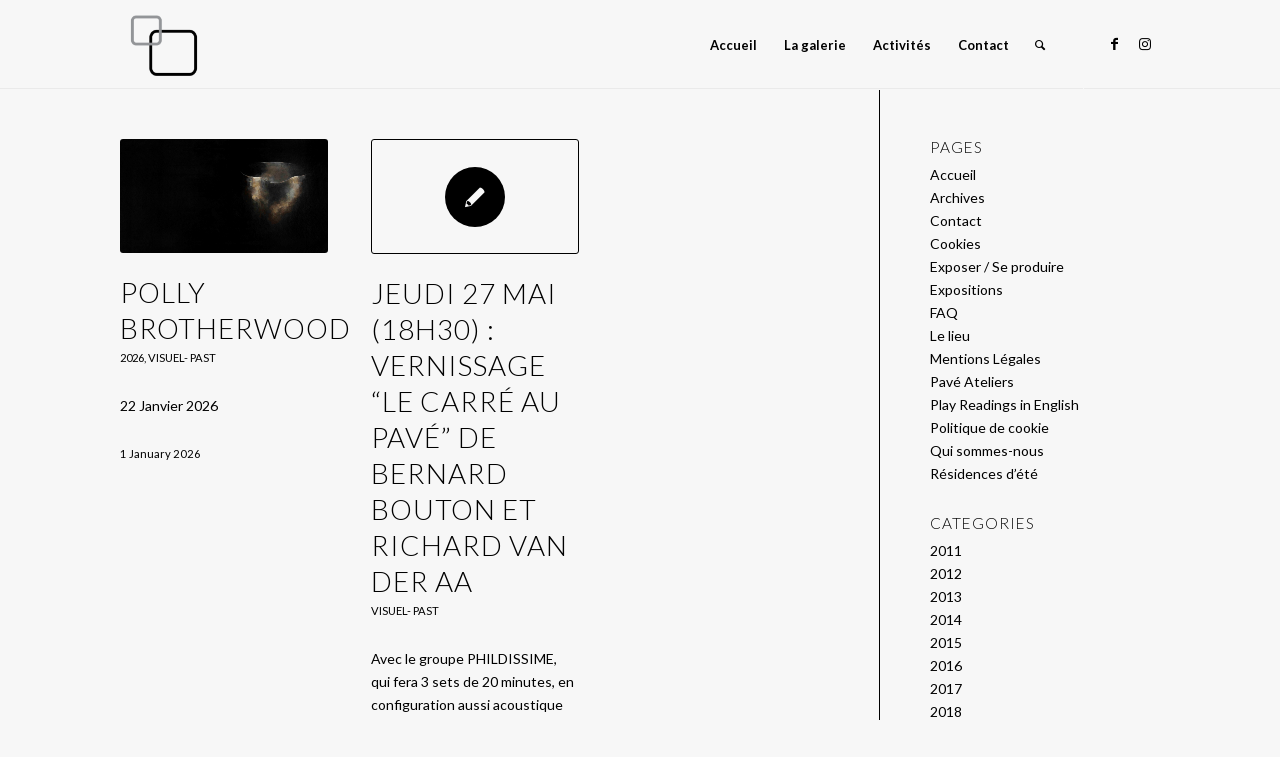

--- FILE ---
content_type: text/html; charset=UTF-8
request_url: https://www.lepavedorsay.com/2010/05/
body_size: 12038
content:
<!DOCTYPE html>
<html lang="en-US" class="html_stretched responsive av-preloader-disabled  html_header_top html_logo_left html_main_nav_header html_menu_right html_slim html_header_sticky html_header_shrinking html_mobile_menu_phone html_header_searchicon html_content_align_center html_header_unstick_top_disabled html_header_stretch_disabled html_elegant-blog html_modern-blog html_av-overlay-side html_av-overlay-side-minimal html_av-submenu-noclone html_entry_id_242 av-cookies-no-cookie-consent av-no-preview av-default-lightbox html_text_menu_active av-mobile-menu-switch-default">
<head>
<meta charset="UTF-8" />


<!-- mobile setting -->
<meta name="viewport" content="width=device-width, initial-scale=1">

<!-- Scripts/CSS and wp_head hook -->
<meta name='robots' content='noindex, follow' />
	<style>img:is([sizes="auto" i], [sizes^="auto," i]) { contain-intrinsic-size: 3000px 1500px }</style>
	
	<!-- This site is optimized with the Yoast SEO plugin v25.5 - https://yoast.com/wordpress/plugins/seo/ -->
	<title>May 2010 - Le Pavé d&#039;Orsay</title>
	<meta property="og:locale" content="en_US" />
	<meta property="og:type" content="website" />
	<meta property="og:title" content="May 2010 - Le Pavé d&#039;Orsay" />
	<meta property="og:url" content="https://www.lepavedorsay.com/2010/05/" />
	<meta property="og:site_name" content="Le Pavé d&#039;Orsay" />
	<meta property="og:image" content="https://www.lepavedorsay.com/wp-content/uploads/2022/04/Pave-logo-grey-black.png" />
	<meta property="og:image:width" content="1159" />
	<meta property="og:image:height" content="1063" />
	<meta property="og:image:type" content="image/png" />
	<meta name="twitter:card" content="summary_large_image" />
	<script type="application/ld+json" class="yoast-schema-graph">{"@context":"https://schema.org","@graph":[{"@type":"CollectionPage","@id":"https://www.lepavedorsay.com/2010/05/","url":"https://www.lepavedorsay.com/2010/05/","name":"May 2010 - Le Pavé d&#039;Orsay","isPartOf":{"@id":"https://www.lepavedorsay.com/#website"},"breadcrumb":{"@id":"https://www.lepavedorsay.com/2010/05/#breadcrumb"},"inLanguage":"en-US"},{"@type":"BreadcrumbList","@id":"https://www.lepavedorsay.com/2010/05/#breadcrumb","itemListElement":[{"@type":"ListItem","position":1,"name":"Accueil","item":"https://www.lepavedorsay.com/"},{"@type":"ListItem","position":2,"name":"Archives pour May 2010"}]},{"@type":"WebSite","@id":"https://www.lepavedorsay.com/#website","url":"https://www.lepavedorsay.com/","name":"Le Pavé d'Orsay","description":"Espace créatif","publisher":{"@id":"https://www.lepavedorsay.com/#organization"},"alternateName":"Gallery Le Pavé d'Orsay","potentialAction":[{"@type":"SearchAction","target":{"@type":"EntryPoint","urlTemplate":"https://www.lepavedorsay.com/?s={search_term_string}"},"query-input":{"@type":"PropertyValueSpecification","valueRequired":true,"valueName":"search_term_string"}}],"inLanguage":"en-US"},{"@type":"Organization","@id":"https://www.lepavedorsay.com/#organization","name":"Le Pavé d'Orsay","url":"https://www.lepavedorsay.com/","logo":{"@type":"ImageObject","inLanguage":"en-US","@id":"https://www.lepavedorsay.com/#/schema/logo/image/","url":"https://www.lepavedorsay.com/wp-content/uploads/2022/08/cropped-Pave-logo-for-in-circle-grey-black.png","contentUrl":"https://www.lepavedorsay.com/wp-content/uploads/2022/08/cropped-Pave-logo-for-in-circle-grey-black.png","width":512,"height":512,"caption":"Le Pavé d'Orsay"},"image":{"@id":"https://www.lepavedorsay.com/#/schema/logo/image/"},"sameAs":["https://fr-fr.facebook.com/lepavedorsay/","https://www.instagram.com/explore/tags/lepavedorsay/","https://www.youtube.com/channel/UCHmYkHzTVItDFST7yRrtWHQ"]}]}</script>
	<!-- / Yoast SEO plugin. -->


		<!-- This site uses the Google Analytics by ExactMetrics plugin v8.2.4 - Using Analytics tracking - https://www.exactmetrics.com/ -->
		<!-- Note: ExactMetrics is not currently configured on this site. The site owner needs to authenticate with Google Analytics in the ExactMetrics settings panel. -->
					<!-- No tracking code set -->
				<!-- / Google Analytics by ExactMetrics -->
		
<!-- google webfont font replacement -->

			<script type='text/javascript'>

				(function() {

					/*	check if webfonts are disabled by user setting via cookie - or user must opt in.	*/
					var html = document.getElementsByTagName('html')[0];
					var cookie_check = html.className.indexOf('av-cookies-needs-opt-in') >= 0 || html.className.indexOf('av-cookies-can-opt-out') >= 0;
					var allow_continue = true;
					var silent_accept_cookie = html.className.indexOf('av-cookies-user-silent-accept') >= 0;

					if( cookie_check && ! silent_accept_cookie )
					{
						if( ! document.cookie.match(/aviaCookieConsent/) || html.className.indexOf('av-cookies-session-refused') >= 0 )
						{
							allow_continue = false;
						}
						else
						{
							if( ! document.cookie.match(/aviaPrivacyRefuseCookiesHideBar/) )
							{
								allow_continue = false;
							}
							else if( ! document.cookie.match(/aviaPrivacyEssentialCookiesEnabled/) )
							{
								allow_continue = false;
							}
							else if( document.cookie.match(/aviaPrivacyGoogleWebfontsDisabled/) )
							{
								allow_continue = false;
							}
						}
					}

					if( allow_continue )
					{
						var f = document.createElement('link');

						f.type 	= 'text/css';
						f.rel 	= 'stylesheet';
						f.href 	= 'https://fonts.googleapis.com/css?family=Lato:300,400,700&display=auto';
						f.id 	= 'avia-google-webfont';

						document.getElementsByTagName('head')[0].appendChild(f);
					}
				})();

			</script>
			<link rel='stylesheet' id='wp-block-library-css' href='https://www.lepavedorsay.com/wp-includes/css/dist/block-library/style.min.css?ver=6.7.2' type='text/css' media='all' />
<style id='global-styles-inline-css' type='text/css'>
:root{--wp--preset--aspect-ratio--square: 1;--wp--preset--aspect-ratio--4-3: 4/3;--wp--preset--aspect-ratio--3-4: 3/4;--wp--preset--aspect-ratio--3-2: 3/2;--wp--preset--aspect-ratio--2-3: 2/3;--wp--preset--aspect-ratio--16-9: 16/9;--wp--preset--aspect-ratio--9-16: 9/16;--wp--preset--color--black: #000000;--wp--preset--color--cyan-bluish-gray: #abb8c3;--wp--preset--color--white: #ffffff;--wp--preset--color--pale-pink: #f78da7;--wp--preset--color--vivid-red: #cf2e2e;--wp--preset--color--luminous-vivid-orange: #ff6900;--wp--preset--color--luminous-vivid-amber: #fcb900;--wp--preset--color--light-green-cyan: #7bdcb5;--wp--preset--color--vivid-green-cyan: #00d084;--wp--preset--color--pale-cyan-blue: #8ed1fc;--wp--preset--color--vivid-cyan-blue: #0693e3;--wp--preset--color--vivid-purple: #9b51e0;--wp--preset--color--metallic-red: #b02b2c;--wp--preset--color--maximum-yellow-red: #edae44;--wp--preset--color--yellow-sun: #eeee22;--wp--preset--color--palm-leaf: #83a846;--wp--preset--color--aero: #7bb0e7;--wp--preset--color--old-lavender: #745f7e;--wp--preset--color--steel-teal: #5f8789;--wp--preset--color--raspberry-pink: #d65799;--wp--preset--color--medium-turquoise: #4ecac2;--wp--preset--gradient--vivid-cyan-blue-to-vivid-purple: linear-gradient(135deg,rgba(6,147,227,1) 0%,rgb(155,81,224) 100%);--wp--preset--gradient--light-green-cyan-to-vivid-green-cyan: linear-gradient(135deg,rgb(122,220,180) 0%,rgb(0,208,130) 100%);--wp--preset--gradient--luminous-vivid-amber-to-luminous-vivid-orange: linear-gradient(135deg,rgba(252,185,0,1) 0%,rgba(255,105,0,1) 100%);--wp--preset--gradient--luminous-vivid-orange-to-vivid-red: linear-gradient(135deg,rgba(255,105,0,1) 0%,rgb(207,46,46) 100%);--wp--preset--gradient--very-light-gray-to-cyan-bluish-gray: linear-gradient(135deg,rgb(238,238,238) 0%,rgb(169,184,195) 100%);--wp--preset--gradient--cool-to-warm-spectrum: linear-gradient(135deg,rgb(74,234,220) 0%,rgb(151,120,209) 20%,rgb(207,42,186) 40%,rgb(238,44,130) 60%,rgb(251,105,98) 80%,rgb(254,248,76) 100%);--wp--preset--gradient--blush-light-purple: linear-gradient(135deg,rgb(255,206,236) 0%,rgb(152,150,240) 100%);--wp--preset--gradient--blush-bordeaux: linear-gradient(135deg,rgb(254,205,165) 0%,rgb(254,45,45) 50%,rgb(107,0,62) 100%);--wp--preset--gradient--luminous-dusk: linear-gradient(135deg,rgb(255,203,112) 0%,rgb(199,81,192) 50%,rgb(65,88,208) 100%);--wp--preset--gradient--pale-ocean: linear-gradient(135deg,rgb(255,245,203) 0%,rgb(182,227,212) 50%,rgb(51,167,181) 100%);--wp--preset--gradient--electric-grass: linear-gradient(135deg,rgb(202,248,128) 0%,rgb(113,206,126) 100%);--wp--preset--gradient--midnight: linear-gradient(135deg,rgb(2,3,129) 0%,rgb(40,116,252) 100%);--wp--preset--font-size--small: 1rem;--wp--preset--font-size--medium: 1.125rem;--wp--preset--font-size--large: 1.75rem;--wp--preset--font-size--x-large: clamp(1.75rem, 3vw, 2.25rem);--wp--preset--spacing--20: 0.44rem;--wp--preset--spacing--30: 0.67rem;--wp--preset--spacing--40: 1rem;--wp--preset--spacing--50: 1.5rem;--wp--preset--spacing--60: 2.25rem;--wp--preset--spacing--70: 3.38rem;--wp--preset--spacing--80: 5.06rem;--wp--preset--shadow--natural: 6px 6px 9px rgba(0, 0, 0, 0.2);--wp--preset--shadow--deep: 12px 12px 50px rgba(0, 0, 0, 0.4);--wp--preset--shadow--sharp: 6px 6px 0px rgba(0, 0, 0, 0.2);--wp--preset--shadow--outlined: 6px 6px 0px -3px rgba(255, 255, 255, 1), 6px 6px rgba(0, 0, 0, 1);--wp--preset--shadow--crisp: 6px 6px 0px rgba(0, 0, 0, 1);}:root { --wp--style--global--content-size: 800px;--wp--style--global--wide-size: 1130px; }:where(body) { margin: 0; }.wp-site-blocks > .alignleft { float: left; margin-right: 2em; }.wp-site-blocks > .alignright { float: right; margin-left: 2em; }.wp-site-blocks > .aligncenter { justify-content: center; margin-left: auto; margin-right: auto; }:where(.is-layout-flex){gap: 0.5em;}:where(.is-layout-grid){gap: 0.5em;}.is-layout-flow > .alignleft{float: left;margin-inline-start: 0;margin-inline-end: 2em;}.is-layout-flow > .alignright{float: right;margin-inline-start: 2em;margin-inline-end: 0;}.is-layout-flow > .aligncenter{margin-left: auto !important;margin-right: auto !important;}.is-layout-constrained > .alignleft{float: left;margin-inline-start: 0;margin-inline-end: 2em;}.is-layout-constrained > .alignright{float: right;margin-inline-start: 2em;margin-inline-end: 0;}.is-layout-constrained > .aligncenter{margin-left: auto !important;margin-right: auto !important;}.is-layout-constrained > :where(:not(.alignleft):not(.alignright):not(.alignfull)){max-width: var(--wp--style--global--content-size);margin-left: auto !important;margin-right: auto !important;}.is-layout-constrained > .alignwide{max-width: var(--wp--style--global--wide-size);}body .is-layout-flex{display: flex;}.is-layout-flex{flex-wrap: wrap;align-items: center;}.is-layout-flex > :is(*, div){margin: 0;}body .is-layout-grid{display: grid;}.is-layout-grid > :is(*, div){margin: 0;}body{padding-top: 0px;padding-right: 0px;padding-bottom: 0px;padding-left: 0px;}a:where(:not(.wp-element-button)){text-decoration: underline;}:root :where(.wp-element-button, .wp-block-button__link){background-color: #32373c;border-width: 0;color: #fff;font-family: inherit;font-size: inherit;line-height: inherit;padding: calc(0.667em + 2px) calc(1.333em + 2px);text-decoration: none;}.has-black-color{color: var(--wp--preset--color--black) !important;}.has-cyan-bluish-gray-color{color: var(--wp--preset--color--cyan-bluish-gray) !important;}.has-white-color{color: var(--wp--preset--color--white) !important;}.has-pale-pink-color{color: var(--wp--preset--color--pale-pink) !important;}.has-vivid-red-color{color: var(--wp--preset--color--vivid-red) !important;}.has-luminous-vivid-orange-color{color: var(--wp--preset--color--luminous-vivid-orange) !important;}.has-luminous-vivid-amber-color{color: var(--wp--preset--color--luminous-vivid-amber) !important;}.has-light-green-cyan-color{color: var(--wp--preset--color--light-green-cyan) !important;}.has-vivid-green-cyan-color{color: var(--wp--preset--color--vivid-green-cyan) !important;}.has-pale-cyan-blue-color{color: var(--wp--preset--color--pale-cyan-blue) !important;}.has-vivid-cyan-blue-color{color: var(--wp--preset--color--vivid-cyan-blue) !important;}.has-vivid-purple-color{color: var(--wp--preset--color--vivid-purple) !important;}.has-metallic-red-color{color: var(--wp--preset--color--metallic-red) !important;}.has-maximum-yellow-red-color{color: var(--wp--preset--color--maximum-yellow-red) !important;}.has-yellow-sun-color{color: var(--wp--preset--color--yellow-sun) !important;}.has-palm-leaf-color{color: var(--wp--preset--color--palm-leaf) !important;}.has-aero-color{color: var(--wp--preset--color--aero) !important;}.has-old-lavender-color{color: var(--wp--preset--color--old-lavender) !important;}.has-steel-teal-color{color: var(--wp--preset--color--steel-teal) !important;}.has-raspberry-pink-color{color: var(--wp--preset--color--raspberry-pink) !important;}.has-medium-turquoise-color{color: var(--wp--preset--color--medium-turquoise) !important;}.has-black-background-color{background-color: var(--wp--preset--color--black) !important;}.has-cyan-bluish-gray-background-color{background-color: var(--wp--preset--color--cyan-bluish-gray) !important;}.has-white-background-color{background-color: var(--wp--preset--color--white) !important;}.has-pale-pink-background-color{background-color: var(--wp--preset--color--pale-pink) !important;}.has-vivid-red-background-color{background-color: var(--wp--preset--color--vivid-red) !important;}.has-luminous-vivid-orange-background-color{background-color: var(--wp--preset--color--luminous-vivid-orange) !important;}.has-luminous-vivid-amber-background-color{background-color: var(--wp--preset--color--luminous-vivid-amber) !important;}.has-light-green-cyan-background-color{background-color: var(--wp--preset--color--light-green-cyan) !important;}.has-vivid-green-cyan-background-color{background-color: var(--wp--preset--color--vivid-green-cyan) !important;}.has-pale-cyan-blue-background-color{background-color: var(--wp--preset--color--pale-cyan-blue) !important;}.has-vivid-cyan-blue-background-color{background-color: var(--wp--preset--color--vivid-cyan-blue) !important;}.has-vivid-purple-background-color{background-color: var(--wp--preset--color--vivid-purple) !important;}.has-metallic-red-background-color{background-color: var(--wp--preset--color--metallic-red) !important;}.has-maximum-yellow-red-background-color{background-color: var(--wp--preset--color--maximum-yellow-red) !important;}.has-yellow-sun-background-color{background-color: var(--wp--preset--color--yellow-sun) !important;}.has-palm-leaf-background-color{background-color: var(--wp--preset--color--palm-leaf) !important;}.has-aero-background-color{background-color: var(--wp--preset--color--aero) !important;}.has-old-lavender-background-color{background-color: var(--wp--preset--color--old-lavender) !important;}.has-steel-teal-background-color{background-color: var(--wp--preset--color--steel-teal) !important;}.has-raspberry-pink-background-color{background-color: var(--wp--preset--color--raspberry-pink) !important;}.has-medium-turquoise-background-color{background-color: var(--wp--preset--color--medium-turquoise) !important;}.has-black-border-color{border-color: var(--wp--preset--color--black) !important;}.has-cyan-bluish-gray-border-color{border-color: var(--wp--preset--color--cyan-bluish-gray) !important;}.has-white-border-color{border-color: var(--wp--preset--color--white) !important;}.has-pale-pink-border-color{border-color: var(--wp--preset--color--pale-pink) !important;}.has-vivid-red-border-color{border-color: var(--wp--preset--color--vivid-red) !important;}.has-luminous-vivid-orange-border-color{border-color: var(--wp--preset--color--luminous-vivid-orange) !important;}.has-luminous-vivid-amber-border-color{border-color: var(--wp--preset--color--luminous-vivid-amber) !important;}.has-light-green-cyan-border-color{border-color: var(--wp--preset--color--light-green-cyan) !important;}.has-vivid-green-cyan-border-color{border-color: var(--wp--preset--color--vivid-green-cyan) !important;}.has-pale-cyan-blue-border-color{border-color: var(--wp--preset--color--pale-cyan-blue) !important;}.has-vivid-cyan-blue-border-color{border-color: var(--wp--preset--color--vivid-cyan-blue) !important;}.has-vivid-purple-border-color{border-color: var(--wp--preset--color--vivid-purple) !important;}.has-metallic-red-border-color{border-color: var(--wp--preset--color--metallic-red) !important;}.has-maximum-yellow-red-border-color{border-color: var(--wp--preset--color--maximum-yellow-red) !important;}.has-yellow-sun-border-color{border-color: var(--wp--preset--color--yellow-sun) !important;}.has-palm-leaf-border-color{border-color: var(--wp--preset--color--palm-leaf) !important;}.has-aero-border-color{border-color: var(--wp--preset--color--aero) !important;}.has-old-lavender-border-color{border-color: var(--wp--preset--color--old-lavender) !important;}.has-steel-teal-border-color{border-color: var(--wp--preset--color--steel-teal) !important;}.has-raspberry-pink-border-color{border-color: var(--wp--preset--color--raspberry-pink) !important;}.has-medium-turquoise-border-color{border-color: var(--wp--preset--color--medium-turquoise) !important;}.has-vivid-cyan-blue-to-vivid-purple-gradient-background{background: var(--wp--preset--gradient--vivid-cyan-blue-to-vivid-purple) !important;}.has-light-green-cyan-to-vivid-green-cyan-gradient-background{background: var(--wp--preset--gradient--light-green-cyan-to-vivid-green-cyan) !important;}.has-luminous-vivid-amber-to-luminous-vivid-orange-gradient-background{background: var(--wp--preset--gradient--luminous-vivid-amber-to-luminous-vivid-orange) !important;}.has-luminous-vivid-orange-to-vivid-red-gradient-background{background: var(--wp--preset--gradient--luminous-vivid-orange-to-vivid-red) !important;}.has-very-light-gray-to-cyan-bluish-gray-gradient-background{background: var(--wp--preset--gradient--very-light-gray-to-cyan-bluish-gray) !important;}.has-cool-to-warm-spectrum-gradient-background{background: var(--wp--preset--gradient--cool-to-warm-spectrum) !important;}.has-blush-light-purple-gradient-background{background: var(--wp--preset--gradient--blush-light-purple) !important;}.has-blush-bordeaux-gradient-background{background: var(--wp--preset--gradient--blush-bordeaux) !important;}.has-luminous-dusk-gradient-background{background: var(--wp--preset--gradient--luminous-dusk) !important;}.has-pale-ocean-gradient-background{background: var(--wp--preset--gradient--pale-ocean) !important;}.has-electric-grass-gradient-background{background: var(--wp--preset--gradient--electric-grass) !important;}.has-midnight-gradient-background{background: var(--wp--preset--gradient--midnight) !important;}.has-small-font-size{font-size: var(--wp--preset--font-size--small) !important;}.has-medium-font-size{font-size: var(--wp--preset--font-size--medium) !important;}.has-large-font-size{font-size: var(--wp--preset--font-size--large) !important;}.has-x-large-font-size{font-size: var(--wp--preset--font-size--x-large) !important;}
:where(.wp-block-post-template.is-layout-flex){gap: 1.25em;}:where(.wp-block-post-template.is-layout-grid){gap: 1.25em;}
:where(.wp-block-columns.is-layout-flex){gap: 2em;}:where(.wp-block-columns.is-layout-grid){gap: 2em;}
:root :where(.wp-block-pullquote){font-size: 1.5em;line-height: 1.6;}
</style>
<link rel='stylesheet' id='avia-merged-styles-css' href='https://www.lepavedorsay.com/wp-content/uploads/dynamic_avia/avia-merged-styles-3995fc2701d1ec89def0238d4eccfc3a---697caa7591a6d.css' type='text/css' media='all' />
<script type="text/javascript" src="https://www.lepavedorsay.com/wp-includes/js/jquery/jquery.min.js?ver=3.7.1" id="jquery-core-js"></script>
<script type="text/javascript" src="https://www.lepavedorsay.com/wp-includes/js/jquery/jquery-migrate.min.js?ver=3.4.1" id="jquery-migrate-js"></script>
<script type="text/javascript" src="https://www.lepavedorsay.com/wp-content/uploads/dynamic_avia/avia-head-scripts-692cdcd020f7dca05687d38f064a5c25---694550b52cb51.js" id="avia-head-scripts-js"></script>
<link rel="profile" href="https://gmpg.org/xfn/11" />
<link rel="alternate" type="application/rss+xml" title="Le Pavé d&#039;Orsay RSS2 Feed" href="https://www.lepavedorsay.com/feed/" />
<link rel="pingback" href="https://www.lepavedorsay.com/xmlrpc.php" />
<!--[if lt IE 9]><script src="https://www.lepavedorsay.com/wp-content/themes/enfold/js/html5shiv.js"></script><![endif]-->
<link rel="icon" href="https://www.lepavedorsay.com/wp-content/uploads/2022/08/Pave-logo-for-in-circle-grey-black-300x300.png" type="image/png">

<!-- To speed up the rendering and to display the site as fast as possible to the user we include some styles and scripts for above the fold content inline -->
<script type="text/javascript">'use strict';var avia_is_mobile=!1;if(/Android|webOS|iPhone|iPad|iPod|BlackBerry|IEMobile|Opera Mini/i.test(navigator.userAgent)&&'ontouchstart' in document.documentElement){avia_is_mobile=!0;document.documentElement.className+=' avia_mobile '}
else{document.documentElement.className+=' avia_desktop '};document.documentElement.className+=' js_active ';(function(){var e=['-webkit-','-moz-','-ms-',''],n='',o=!1,a=!1;for(var t in e){if(e[t]+'transform' in document.documentElement.style){o=!0;n=e[t]+'transform'};if(e[t]+'perspective' in document.documentElement.style){a=!0}};if(o){document.documentElement.className+=' avia_transform '};if(a){document.documentElement.className+=' avia_transform3d '};if(typeof document.getElementsByClassName=='function'&&typeof document.documentElement.getBoundingClientRect=='function'&&avia_is_mobile==!1){if(n&&window.innerHeight>0){setTimeout(function(){var e=0,o={},a=0,t=document.getElementsByClassName('av-parallax'),i=window.pageYOffset||document.documentElement.scrollTop;for(e=0;e<t.length;e++){t[e].style.top='0px';o=t[e].getBoundingClientRect();a=Math.ceil((window.innerHeight+i-o.top)*0.3);t[e].style[n]='translate(0px, '+a+'px)';t[e].style.top='auto';t[e].className+=' enabled-parallax '}},50)}}})();</script><link rel="icon" href="https://www.lepavedorsay.com/wp-content/uploads/2022/08/cropped-Pave-logo-for-in-circle-grey-black-32x32.png" sizes="32x32" />
<link rel="icon" href="https://www.lepavedorsay.com/wp-content/uploads/2022/08/cropped-Pave-logo-for-in-circle-grey-black-192x192.png" sizes="192x192" />
<link rel="apple-touch-icon" href="https://www.lepavedorsay.com/wp-content/uploads/2022/08/cropped-Pave-logo-for-in-circle-grey-black-180x180.png" />
<meta name="msapplication-TileImage" content="https://www.lepavedorsay.com/wp-content/uploads/2022/08/cropped-Pave-logo-for-in-circle-grey-black-270x270.png" />
		<style type="text/css" id="wp-custom-css">
			/* Hide publish date on homepage listings */
.home .entry-date,
.home .posted-on,
.home time.published {
    display: none;
}		</style>
		<style type="text/css">
		@font-face {font-family: 'entypo-fontello'; font-weight: normal; font-style: normal; font-display: auto;
		src: url('https://www.lepavedorsay.com/wp-content/themes/enfold/config-templatebuilder/avia-template-builder/assets/fonts/entypo-fontello.woff2') format('woff2'),
		url('https://www.lepavedorsay.com/wp-content/themes/enfold/config-templatebuilder/avia-template-builder/assets/fonts/entypo-fontello.woff') format('woff'),
		url('https://www.lepavedorsay.com/wp-content/themes/enfold/config-templatebuilder/avia-template-builder/assets/fonts/entypo-fontello.ttf') format('truetype'),
		url('https://www.lepavedorsay.com/wp-content/themes/enfold/config-templatebuilder/avia-template-builder/assets/fonts/entypo-fontello.svg#entypo-fontello') format('svg'),
		url('https://www.lepavedorsay.com/wp-content/themes/enfold/config-templatebuilder/avia-template-builder/assets/fonts/entypo-fontello.eot'),
		url('https://www.lepavedorsay.com/wp-content/themes/enfold/config-templatebuilder/avia-template-builder/assets/fonts/entypo-fontello.eot?#iefix') format('embedded-opentype');
		} #top .avia-font-entypo-fontello, body .avia-font-entypo-fontello, html body [data-av_iconfont='entypo-fontello']:before{ font-family: 'entypo-fontello'; }
		</style>

<!--
Debugging Info for Theme support: 

Theme: Enfold
Version: 5.6.11
Installed: enfold
AviaFramework Version: 5.6
AviaBuilder Version: 5.3
aviaElementManager Version: 1.0.1
- - - - - - - - - - -
ChildTheme: Enfold Child
ChildTheme Version: 1.0
ChildTheme Installed: enfold

- - - - - - - - - - -
ML:512-PU:88-PLA:2
WP:6.7.2
Compress: CSS:all theme files - JS:all theme files
Updates: enabled - token has changed and not verified
PLAu:2
-->
</head>

<body id="top" class="archive date stretched rtl_columns av-curtain-numeric lato  avia-responsive-images-support" itemscope="itemscope" itemtype="https://schema.org/WebPage" >

	
	<div id='wrap_all'>

	
<header id='header' class='all_colors header_color light_bg_color  av_header_top av_logo_left av_main_nav_header av_menu_right av_slim av_header_sticky av_header_shrinking av_header_stretch_disabled av_mobile_menu_phone av_header_searchicon av_header_unstick_top_disabled av_seperator_small_border av_bottom_nav_disabled ' data-av_shrink_factor='50' role="banner" itemscope="itemscope" itemtype="https://schema.org/WPHeader" >

		<div  id='header_main' class='container_wrap container_wrap_logo'>

        <div class='container av-logo-container'><div class='inner-container'><span class='logo avia-standard-logo'><a href='https://www.lepavedorsay.com/' class='' aria-label='Le Pavé d&#039;Orsay' ><img src="https://www.lepavedorsay.com/wp-content/uploads/2022/08/Pave-logo-for-in-circle-grey-black-300x300.png" height="100" width="300" alt='Le Pavé d&#039;Orsay' title='' /></a></span><nav class='main_menu' data-selectname='Select a page'  role="navigation" itemscope="itemscope" itemtype="https://schema.org/SiteNavigationElement" ><div class="avia-menu av-main-nav-wrap av_menu_icon_beside"><ul role="menu" class="menu av-main-nav" id="avia-menu"><li role="menuitem" id="menu-item-7606" class="menu-item menu-item-type-post_type menu-item-object-page menu-item-home menu-item-top-level menu-item-top-level-1"><a href="https://www.lepavedorsay.com/" itemprop="url" tabindex="0"><span class="avia-bullet"></span><span class="avia-menu-text">Accueil</span><span class="avia-menu-fx"><span class="avia-arrow-wrap"><span class="avia-arrow"></span></span></span></a></li>
<li role="menuitem" id="menu-item-532" class="menu-item menu-item-type-custom menu-item-object-custom menu-item-has-children menu-item-top-level menu-item-top-level-2"><a href="#" itemprop="url" tabindex="0"><span class="avia-bullet"></span><span class="avia-menu-text">La galerie</span><span class="avia-menu-fx"><span class="avia-arrow-wrap"><span class="avia-arrow"></span></span></span></a>


<ul class="sub-menu">
	<li role="menuitem" id="menu-item-529" class="menu-item menu-item-type-post_type menu-item-object-page"><a href="https://www.lepavedorsay.com/qui-sommes-nous/" itemprop="url" tabindex="0"><span class="avia-bullet"></span><span class="avia-menu-text">Qui sommes-nous</span></a></li>
	<li role="menuitem" id="menu-item-527" class="menu-item menu-item-type-post_type menu-item-object-page"><a href="https://www.lepavedorsay.com/lelieu/" itemprop="url" tabindex="0"><span class="avia-bullet"></span><span class="avia-menu-text">Le lieu</span></a></li>
	<li role="menuitem" id="menu-item-524" class="menu-item menu-item-type-post_type menu-item-object-page"><a href="https://www.lepavedorsay.com/conditions/" itemprop="url" tabindex="0"><span class="avia-bullet"></span><span class="avia-menu-text">Exposer / Se produire</span></a></li>
	<li role="menuitem" id="menu-item-12749" class="menu-item menu-item-type-post_type menu-item-object-page"><a href="https://www.lepavedorsay.com/faq/" itemprop="url" tabindex="0"><span class="avia-bullet"></span><span class="avia-menu-text">FAQ</span></a></li>
</ul>
</li>
<li role="menuitem" id="menu-item-531" class="menu-item menu-item-type-custom menu-item-object-custom menu-item-has-children menu-item-top-level menu-item-top-level-3"><a href="#" itemprop="url" tabindex="0"><span class="avia-bullet"></span><span class="avia-menu-text">Activités</span><span class="avia-menu-fx"><span class="avia-arrow-wrap"><span class="avia-arrow"></span></span></span></a>


<ul class="sub-menu">
	<li role="menuitem" id="menu-item-7317" class="menu-item menu-item-type-post_type menu-item-object-page"><a href="https://www.lepavedorsay.com/expositions/" itemprop="url" tabindex="0"><span class="avia-bullet"></span><span class="avia-menu-text">Expositions</span></a></li>
	<li role="menuitem" id="menu-item-12228" class="menu-item menu-item-type-post_type menu-item-object-page"><a href="https://www.lepavedorsay.com/pave-ateliers/" itemprop="url" tabindex="0"><span class="avia-bullet"></span><span class="avia-menu-text">Pavé Ateliers</span></a></li>
	<li role="menuitem" id="menu-item-530" class="menu-item menu-item-type-post_type menu-item-object-page"><a href="https://www.lepavedorsay.com/residences-dete/" itemprop="url" tabindex="0"><span class="avia-bullet"></span><span class="avia-menu-text">Résidences d’été</span></a></li>
	<li role="menuitem" id="menu-item-7609" class="menu-item menu-item-type-post_type menu-item-object-page"><a href="https://www.lepavedorsay.com/archives/" itemprop="url" tabindex="0"><span class="avia-bullet"></span><span class="avia-menu-text">Archives</span></a></li>
</ul>
</li>
<li role="menuitem" id="menu-item-525" class="menu-item menu-item-type-post_type menu-item-object-page menu-item-top-level menu-item-top-level-4"><a href="https://www.lepavedorsay.com/contact/" itemprop="url" tabindex="0"><span class="avia-bullet"></span><span class="avia-menu-text">Contact</span><span class="avia-menu-fx"><span class="avia-arrow-wrap"><span class="avia-arrow"></span></span></span></a></li>
<li id="menu-item-search" class="noMobile menu-item menu-item-search-dropdown menu-item-avia-special" role="menuitem"><a aria-label="Search" href="?s=" rel="nofollow" data-avia-search-tooltip="

&lt;form role=&quot;search&quot; action=&quot;https://www.lepavedorsay.com/&quot; id=&quot;searchform&quot; method=&quot;get&quot; class=&quot;&quot;&gt;
	&lt;div&gt;
		&lt;input type=&quot;submit&quot; value=&quot;&quot; id=&quot;searchsubmit&quot; class=&quot;button avia-font-entypo-fontello&quot; /&gt;
		&lt;input type=&quot;text&quot; id=&quot;s&quot; name=&quot;s&quot; value=&quot;&quot; placeholder='Search' /&gt;
			&lt;/div&gt;
&lt;/form&gt;
" aria-hidden='false' data-av_icon='' data-av_iconfont='entypo-fontello'><span class="avia_hidden_link_text">Search</span></a></li><li class="av-burger-menu-main menu-item-avia-special av-small-burger-icon" role="menuitem">
	        			<a href="#" aria-label="Menu" aria-hidden="false">
							<span class="av-hamburger av-hamburger--spin av-js-hamburger">
								<span class="av-hamburger-box">
						          <span class="av-hamburger-inner"></span>
						          <strong>Menu</strong>
								</span>
							</span>
							<span class="avia_hidden_link_text">Menu</span>
						</a>
	        		   </li></ul></div><ul class='noLightbox social_bookmarks icon_count_2'><li class='social_bookmarks_facebook av-social-link-facebook social_icon_1'><a target="_blank" aria-label="Link to Facebook" href='https://fr-fr.facebook.com/lepavedorsay/' aria-hidden='false' data-av_icon='' data-av_iconfont='entypo-fontello' title='Facebook' rel="noopener"><span class='avia_hidden_link_text'>Facebook</span></a></li><li class='social_bookmarks_instagram av-social-link-instagram social_icon_2'><a  aria-label="Link to Instagram" href='http://www.instagram.com/lepavedorsay/' aria-hidden='false' data-av_icon='' data-av_iconfont='entypo-fontello' title='Instagram'><span class='avia_hidden_link_text'>Instagram</span></a></li></ul></nav></div> </div> 
		<!-- end container_wrap-->
		</div>
<div class="header_bg"></div>
<!-- end header -->
</header>

	<div id='main' class='all_colors' data-scroll-offset='88'>

	
		<div class='container_wrap container_wrap_first main_color sidebar_right'>

			<div class='container template-blog '>

				<main class='content av-content-small alpha units av-main-archive'  role="main" itemprop="mainContentOfPage" itemscope="itemscope" itemtype="https://schema.org/Blog" >

					<div class="entry-content-wrapper"><div  data-slideshow-options="{&quot;animation&quot;:&quot;fade&quot;,&quot;autoplay&quot;:false,&quot;loop_autoplay&quot;:&quot;once&quot;,&quot;interval&quot;:5,&quot;loop_manual&quot;:&quot;manual-endless&quot;,&quot;autoplay_stopper&quot;:false,&quot;noNavigation&quot;:false,&quot;show_slide_delay&quot;:90}" class='avia-content-slider avia-content-grid-active avia-content-slider1 avia-content-slider-odd avia-builder-el-no-sibling av-slideshow-ui av-control-default   av-no-slider-navigation av-slideshow-manual av-loop-once av-loop-manual-endless '  itemscope="itemscope" itemtype="https://schema.org/Blog" ><div class="avia-content-slider-inner"><div class="slide-entry-wrap"><article class='slide-entry flex_column  post-entry post-entry-15217 slide-entry-overview slide-loop-1 slide-parity-odd  av_one_third first real-thumbnail posttype-post post-format-standard'  itemscope="itemscope" itemtype="https://schema.org/BlogPosting" itemprop="blogPost" ><a href='https://www.lepavedorsay.com/polly-brotherwood/' data-rel='slide-1' class='slide-image' title='Polly Brotherwood'><img width="495" height="271" src="https://www.lepavedorsay.com/wp-content/uploads/2025/12/POLLY-ARTWORK-scaled.jpeg" class="wp-image-15259 avia-img-lazy-loading-not-15259 attachment-portfolio size-portfolio wp-post-image" alt="" decoding="async" fetchpriority="high" srcset="https://www.lepavedorsay.com/wp-content/uploads/2025/12/POLLY-ARTWORK-scaled.jpeg 2560w, https://www.lepavedorsay.com/wp-content/uploads/2025/12/POLLY-ARTWORK-300x165.jpeg 300w, https://www.lepavedorsay.com/wp-content/uploads/2025/12/POLLY-ARTWORK-1030x565.jpeg 1030w, https://www.lepavedorsay.com/wp-content/uploads/2025/12/POLLY-ARTWORK-768x421.jpeg 768w" sizes="(max-width: 495px) 100vw, 495px" /></a><div class="slide-content"><header class="entry-content-header"><h3 class='slide-entry-title entry-title '  itemprop="headline" ><a href='https://www.lepavedorsay.com/polly-brotherwood/' title='Polly Brotherwood'>Polly Brotherwood</a></h3><span class="blog-categories minor-meta"><a href="https://www.lepavedorsay.com/category/2026/" rel="tag">2026</a>, <a href="https://www.lepavedorsay.com/category/visuel-past/" rel="tag">Visuel- PAST</a> </span><span class="av-vertical-delimiter"></span></header><div class='slide-entry-excerpt entry-content'  itemprop="text" >22 Janvier 2026</div></div><footer class="entry-footer"><div class="slide-meta"><time class='slide-meta-time updated'  itemprop="datePublished" datetime="2026-01-01T13:54:36+01:00" >1 January 2026</time></div></footer><span class='hidden'>
				<span class='av-structured-data'  itemprop="image" itemscope="itemscope" itemtype="https://schema.org/ImageObject" >
						<span itemprop='url'>https://www.lepavedorsay.com/wp-content/uploads/2025/12/POLLY-ARTWORK-scaled.jpeg</span>
						<span itemprop='height'>1404</span>
						<span itemprop='width'>2560</span>
				</span>
				<span class='av-structured-data'  itemprop="publisher" itemtype="https://schema.org/Organization" itemscope="itemscope" >
						<span itemprop='name'>Pavé d'Orsay</span>
						<span itemprop='logo' itemscope itemtype='https://schema.org/ImageObject'>
							<span itemprop='url'>https://www.lepavedorsay.com/wp-content/uploads/2022/08/Pave-logo-for-in-circle-grey-black-300x300.png</span>
						</span>
				</span><span class='av-structured-data'  itemprop="author" itemscope="itemscope" itemtype="https://schema.org/Person" ><span itemprop='name'>Pavé d'Orsay</span></span><span class='av-structured-data'  itemprop="datePublished" datetime="2010-05-18T17:55:00+02:00" >2026-01-01 13:54:36</span><span class='av-structured-data'  itemprop="dateModified" itemtype="https://schema.org/dateModified" >2026-01-19 16:32:41</span><span class='av-structured-data'  itemprop="mainEntityOfPage" itemtype="https://schema.org/mainEntityOfPage" ><span itemprop='name'>Polly Brotherwood</span></span></span></article><article class='slide-entry flex_column  post-entry post-entry-242 slide-entry-overview slide-loop-2 slide-parity-even  post-entry-last  av_one_third  fake-thumbnail posttype-post post-format-standard'  itemscope="itemscope" itemtype="https://schema.org/BlogPosting" itemprop="blogPost" ><a href='https://www.lepavedorsay.com/jeudi-27-mai-18h30-vernissage-le-carre-au-pave-de-bernard-bouton-et-richard-van-der-aa/' data-rel='slide-1' class='slide-image' title='jeudi 27 mai (18h30) : Vernissage &#8220;Le Carré au Pavé&#8221; de Bernard Bouton et Richard van der Aa'><span class='fallback-post-type-icon' aria-hidden='true' data-av_icon='' data-av_iconfont='entypo-fontello'></span><span class='slider-fallback-image'><img width="495" height="271" src="https://www.lepavedorsay.com/wp-content/uploads/2025/12/POLLY-ARTWORK-scaled.jpeg" class="wp-image-15259 avia-img-lazy-loading-not-15259 attachment-portfolio size-portfolio wp-post-image" alt="" decoding="async" fetchpriority="high" srcset="https://www.lepavedorsay.com/wp-content/uploads/2025/12/POLLY-ARTWORK-scaled.jpeg 2560w, https://www.lepavedorsay.com/wp-content/uploads/2025/12/POLLY-ARTWORK-300x165.jpeg 300w, https://www.lepavedorsay.com/wp-content/uploads/2025/12/POLLY-ARTWORK-1030x565.jpeg 1030w, https://www.lepavedorsay.com/wp-content/uploads/2025/12/POLLY-ARTWORK-768x421.jpeg 768w" sizes="(max-width: 495px) 100vw, 495px" /></span></a><div class="slide-content"><header class="entry-content-header"><h3 class='slide-entry-title entry-title '  itemprop="headline" ><a href='https://www.lepavedorsay.com/jeudi-27-mai-18h30-vernissage-le-carre-au-pave-de-bernard-bouton-et-richard-van-der-aa/' title='jeudi 27 mai (18h30) : Vernissage &#8220;Le Carré au Pavé&#8221; de Bernard Bouton et Richard van der Aa'>jeudi 27 mai (18h30) : Vernissage &#8220;Le Carré au Pavé&#8221; de Bernard Bouton et Richard van der Aa</a></h3><span class="blog-categories minor-meta"><a href="https://www.lepavedorsay.com/category/visuel-past/" rel="tag">Visuel- PAST</a> </span><span class="av-vertical-delimiter"></span></header><div class='slide-entry-excerpt entry-content'  itemprop="text" >Avec le groupe PHILDISSIME, qui fera 3 sets de 20 minutes, en configuration aussi acoustique que possiblehttp://www.myspace.com/phildissime</div></div><footer class="entry-footer"><div class="slide-meta"><time class='slide-meta-time updated'  itemprop="datePublished" datetime="2010-05-18T17:55:00+02:00" >18 May 2010</time></div></footer><span class='hidden'>
				<span class='av-structured-data'  itemprop="image" itemscope="itemscope" itemtype="https://schema.org/ImageObject" >
						<span itemprop='url'>https://www.lepavedorsay.com/wp-content/uploads/2022/08/Pave-logo-for-in-circle-grey-black-300x300.png</span>
						<span itemprop='height'>0</span>
						<span itemprop='width'>0</span>
				</span>
				<span class='av-structured-data'  itemprop="publisher" itemtype="https://schema.org/Organization" itemscope="itemscope" >
						<span itemprop='name'>Pavé d'Orsay</span>
						<span itemprop='logo' itemscope itemtype='https://schema.org/ImageObject'>
							<span itemprop='url'>https://www.lepavedorsay.com/wp-content/uploads/2022/08/Pave-logo-for-in-circle-grey-black-300x300.png</span>
						</span>
				</span><span class='av-structured-data'  itemprop="author" itemscope="itemscope" itemtype="https://schema.org/Person" ><span itemprop='name'>Pavé d'Orsay</span></span><span class='av-structured-data'  itemprop="datePublished" datetime="2010-05-18T17:55:00+02:00" >2010-05-18 17:55:00</span><span class='av-structured-data'  itemprop="dateModified" itemtype="https://schema.org/dateModified" >2010-05-18 17:55:00</span><span class='av-structured-data'  itemprop="mainEntityOfPage" itemtype="https://schema.org/mainEntityOfPage" ><span itemprop='name'>jeudi 27 mai (18h30) : Vernissage &#8220;Le Carré au Pavé&#8221; de Bernard Bouton et Richard van der Aa</span></span></span></article></div></div></div></div>
				<!--end content-->
				</main>

				<aside class='sidebar sidebar_right   alpha units'  role="complementary" itemscope="itemscope" itemtype="https://schema.org/WPSideBar" ><div class="inner_sidebar extralight-border"><section class="widget widget_pages"><h3 class='widgettitle'>Pages</h3><ul><li class="page_item page-item-7590"><a href="https://www.lepavedorsay.com/">Accueil</a></li>
<li class="page_item page-item-7318"><a href="https://www.lepavedorsay.com/archives/">Archives</a></li>
<li class="page_item page-item-516"><a href="https://www.lepavedorsay.com/contact/">Contact</a></li>
<li class="page_item page-item-7736"><a href="https://www.lepavedorsay.com/cookies/">Cookies</a></li>
<li class="page_item page-item-518"><a href="https://www.lepavedorsay.com/conditions/">Exposer / Se produire</a></li>
<li class="page_item page-item-7302"><a href="https://www.lepavedorsay.com/expositions/">Expositions</a></li>
<li class="page_item page-item-12688"><a href="https://www.lepavedorsay.com/faq/">FAQ</a></li>
<li class="page_item page-item-509"><a href="https://www.lepavedorsay.com/lelieu/">Le lieu</a></li>
<li class="page_item page-item-818"><a href="https://www.lepavedorsay.com/mentions-legales/">Mentions Légales</a></li>
<li class="page_item page-item-12170"><a href="https://www.lepavedorsay.com/pave-ateliers/">Pavé Ateliers</a></li>
<li class="page_item page-item-513"><a href="https://www.lepavedorsay.com/play-readings-in-english/">Play Readings in English</a></li>
<li class="page_item page-item-7735"><a href="https://www.lepavedorsay.com/politique-de-cookie/">Politique de cookie</a></li>
<li class="page_item page-item-507"><a href="https://www.lepavedorsay.com/qui-sommes-nous/">Qui sommes-nous</a></li>
<li class="page_item page-item-505"><a href="https://www.lepavedorsay.com/residences-dete/">Résidences d’été</a></li>
</ul><span class="seperator extralight-border"></span></section><section class="widget widget_categories"><h3 class='widgettitle'>Categories</h3><ul>	<li class="cat-item cat-item-100"><a href="https://www.lepavedorsay.com/category/2011/">2011</a>
</li>
	<li class="cat-item cat-item-99"><a href="https://www.lepavedorsay.com/category/2012/">2012</a>
</li>
	<li class="cat-item cat-item-98"><a href="https://www.lepavedorsay.com/category/2013/">2013</a>
</li>
	<li class="cat-item cat-item-96"><a href="https://www.lepavedorsay.com/category/2014/">2014</a>
</li>
	<li class="cat-item cat-item-97"><a href="https://www.lepavedorsay.com/category/2015/">2015</a>
</li>
	<li class="cat-item cat-item-95"><a href="https://www.lepavedorsay.com/category/2016/">2016</a>
</li>
	<li class="cat-item cat-item-94"><a href="https://www.lepavedorsay.com/category/2017/">2017</a>
</li>
	<li class="cat-item cat-item-93"><a href="https://www.lepavedorsay.com/category/2018/">2018</a>
</li>
	<li class="cat-item cat-item-115"><a href="https://www.lepavedorsay.com/category/2019/">2019</a>
</li>
	<li class="cat-item cat-item-117"><a href="https://www.lepavedorsay.com/category/2020/">2020</a>
</li>
	<li class="cat-item cat-item-118"><a href="https://www.lepavedorsay.com/category/2021/">2021</a>
</li>
	<li class="cat-item cat-item-120"><a href="https://www.lepavedorsay.com/category/2022/">2022</a>
</li>
	<li class="cat-item cat-item-123"><a href="https://www.lepavedorsay.com/category/2023/">2023</a>
</li>
	<li class="cat-item cat-item-130"><a href="https://www.lepavedorsay.com/category/2024/">2024</a>
</li>
	<li class="cat-item cat-item-131"><a href="https://www.lepavedorsay.com/category/2025/">2025</a>
</li>
	<li class="cat-item cat-item-191"><a href="https://www.lepavedorsay.com/category/2026/">2026</a>
</li>
	<li class="cat-item cat-item-35"><a href="https://www.lepavedorsay.com/category/artiste-en-residence/">Artiste en Résidence</a>
</li>
	<li class="cat-item cat-item-116"><a href="https://www.lepavedorsay.com/category/artiste-en-residence-now/">Artiste en résidence- now</a>
</li>
	<li class="cat-item cat-item-126"><a href="https://www.lepavedorsay.com/category/atelier-new/">Atelier new</a>
</li>
	<li class="cat-item cat-item-125"><a href="https://www.lepavedorsay.com/category/ateliers/">Ateliers</a>
</li>
	<li class="cat-item cat-item-119"><a href="https://www.lepavedorsay.com/category/classes/">Classes</a>
</li>
	<li class="cat-item cat-item-114"><a href="https://www.lepavedorsay.com/category/conferences/">Conférences</a>
</li>
	<li class="cat-item cat-item-44"><a href="https://www.lepavedorsay.com/category/danse/">Danse</a>
</li>
	<li class="cat-item cat-item-124"><a href="https://www.lepavedorsay.com/category/evenements/">Evénements</a>
</li>
	<li class="cat-item cat-item-40"><a href="https://www.lepavedorsay.com/category/film/">Film</a>
</li>
	<li class="cat-item cat-item-41"><a href="https://www.lepavedorsay.com/category/musique-2/">Musique</a>
</li>
	<li class="cat-item cat-item-113"><a href="https://www.lepavedorsay.com/category/musique-new/">Musique &#8211; new</a>
</li>
	<li class="cat-item cat-item-42"><a href="https://www.lepavedorsay.com/category/musique-acoustique/">Musique acoustique</a>
</li>
	<li class="cat-item cat-item-43"><a href="https://www.lepavedorsay.com/category/musique-experimentale/">Musique expérimentale</a>
</li>
	<li class="cat-item cat-item-1"><a href="https://www.lepavedorsay.com/category/non-classe/">Non classé</a>
</li>
	<li class="cat-item cat-item-15"><a href="https://www.lepavedorsay.com/category/personal/">Personal</a>
</li>
	<li class="cat-item cat-item-45"><a href="https://www.lepavedorsay.com/category/photographie/">Photographie</a>
</li>
	<li class="cat-item cat-item-121"><a href="https://www.lepavedorsay.com/category/theatre/">Théâtre</a>
</li>
	<li class="cat-item cat-item-122"><a href="https://www.lepavedorsay.com/category/theatre-past/">Théâtre &#8211; PAST</a>
</li>
	<li class="cat-item cat-item-37"><a href="https://www.lepavedorsay.com/category/visuel-new/">Visuel &#8211; new</a>
</li>
	<li class="cat-item cat-item-38"><a href="https://www.lepavedorsay.com/category/visuel-now/">Visuel &#8211; now</a>
</li>
	<li class="cat-item cat-item-39"><a href="https://www.lepavedorsay.com/category/visuel-past/">Visuel- PAST</a>
</li>
</ul><span class="seperator extralight-border"></span></section><section class="widget widget_archive"><h3 class='widgettitle'>Archive</h3><ul>	<li><a href='https://www.lepavedorsay.com/2026/01/'>January 2026</a></li>
	<li><a href='https://www.lepavedorsay.com/2025/12/'>December 2025</a></li>
	<li><a href='https://www.lepavedorsay.com/2025/11/'>November 2025</a></li>
	<li><a href='https://www.lepavedorsay.com/2025/10/'>October 2025</a></li>
	<li><a href='https://www.lepavedorsay.com/2025/09/'>September 2025</a></li>
	<li><a href='https://www.lepavedorsay.com/2025/08/'>August 2025</a></li>
	<li><a href='https://www.lepavedorsay.com/2025/07/'>July 2025</a></li>
	<li><a href='https://www.lepavedorsay.com/2025/06/'>June 2025</a></li>
	<li><a href='https://www.lepavedorsay.com/2025/05/'>May 2025</a></li>
	<li><a href='https://www.lepavedorsay.com/2025/04/'>April 2025</a></li>
	<li><a href='https://www.lepavedorsay.com/2025/03/'>March 2025</a></li>
	<li><a href='https://www.lepavedorsay.com/2025/02/'>February 2025</a></li>
	<li><a href='https://www.lepavedorsay.com/2025/01/'>January 2025</a></li>
	<li><a href='https://www.lepavedorsay.com/2024/12/'>December 2024</a></li>
	<li><a href='https://www.lepavedorsay.com/2024/11/'>November 2024</a></li>
	<li><a href='https://www.lepavedorsay.com/2024/10/'>October 2024</a></li>
	<li><a href='https://www.lepavedorsay.com/2024/09/'>September 2024</a></li>
	<li><a href='https://www.lepavedorsay.com/2024/08/'>August 2024</a></li>
	<li><a href='https://www.lepavedorsay.com/2024/07/'>July 2024</a></li>
	<li><a href='https://www.lepavedorsay.com/2024/06/'>June 2024</a></li>
	<li><a href='https://www.lepavedorsay.com/2024/05/'>May 2024</a></li>
	<li><a href='https://www.lepavedorsay.com/2024/04/'>April 2024</a></li>
	<li><a href='https://www.lepavedorsay.com/2024/03/'>March 2024</a></li>
	<li><a href='https://www.lepavedorsay.com/2024/02/'>February 2024</a></li>
	<li><a href='https://www.lepavedorsay.com/2024/01/'>January 2024</a></li>
	<li><a href='https://www.lepavedorsay.com/2023/12/'>December 2023</a></li>
	<li><a href='https://www.lepavedorsay.com/2023/11/'>November 2023</a></li>
	<li><a href='https://www.lepavedorsay.com/2023/10/'>October 2023</a></li>
	<li><a href='https://www.lepavedorsay.com/2023/09/'>September 2023</a></li>
	<li><a href='https://www.lepavedorsay.com/2023/08/'>August 2023</a></li>
	<li><a href='https://www.lepavedorsay.com/2023/07/'>July 2023</a></li>
	<li><a href='https://www.lepavedorsay.com/2023/06/'>June 2023</a></li>
	<li><a href='https://www.lepavedorsay.com/2023/05/'>May 2023</a></li>
	<li><a href='https://www.lepavedorsay.com/2023/04/'>April 2023</a></li>
	<li><a href='https://www.lepavedorsay.com/2023/03/'>March 2023</a></li>
	<li><a href='https://www.lepavedorsay.com/2023/02/'>February 2023</a></li>
	<li><a href='https://www.lepavedorsay.com/2023/01/'>January 2023</a></li>
	<li><a href='https://www.lepavedorsay.com/2022/12/'>December 2022</a></li>
	<li><a href='https://www.lepavedorsay.com/2022/11/'>November 2022</a></li>
	<li><a href='https://www.lepavedorsay.com/2022/10/'>October 2022</a></li>
	<li><a href='https://www.lepavedorsay.com/2022/09/'>September 2022</a></li>
	<li><a href='https://www.lepavedorsay.com/2022/08/'>August 2022</a></li>
	<li><a href='https://www.lepavedorsay.com/2022/06/'>June 2022</a></li>
	<li><a href='https://www.lepavedorsay.com/2022/05/'>May 2022</a></li>
	<li><a href='https://www.lepavedorsay.com/2022/04/'>April 2022</a></li>
	<li><a href='https://www.lepavedorsay.com/2022/03/'>March 2022</a></li>
	<li><a href='https://www.lepavedorsay.com/2022/02/'>February 2022</a></li>
	<li><a href='https://www.lepavedorsay.com/2022/01/'>January 2022</a></li>
	<li><a href='https://www.lepavedorsay.com/2021/12/'>December 2021</a></li>
	<li><a href='https://www.lepavedorsay.com/2021/11/'>November 2021</a></li>
	<li><a href='https://www.lepavedorsay.com/2021/10/'>October 2021</a></li>
	<li><a href='https://www.lepavedorsay.com/2021/09/'>September 2021</a></li>
	<li><a href='https://www.lepavedorsay.com/2021/08/'>August 2021</a></li>
	<li><a href='https://www.lepavedorsay.com/2021/07/'>July 2021</a></li>
	<li><a href='https://www.lepavedorsay.com/2021/06/'>June 2021</a></li>
	<li><a href='https://www.lepavedorsay.com/2021/05/'>May 2021</a></li>
	<li><a href='https://www.lepavedorsay.com/2021/03/'>March 2021</a></li>
	<li><a href='https://www.lepavedorsay.com/2021/02/'>February 2021</a></li>
	<li><a href='https://www.lepavedorsay.com/2021/01/'>January 2021</a></li>
	<li><a href='https://www.lepavedorsay.com/2020/12/'>December 2020</a></li>
	<li><a href='https://www.lepavedorsay.com/2020/10/'>October 2020</a></li>
	<li><a href='https://www.lepavedorsay.com/2020/09/'>September 2020</a></li>
	<li><a href='https://www.lepavedorsay.com/2020/08/'>August 2020</a></li>
	<li><a href='https://www.lepavedorsay.com/2020/06/'>June 2020</a></li>
	<li><a href='https://www.lepavedorsay.com/2020/05/'>May 2020</a></li>
	<li><a href='https://www.lepavedorsay.com/2020/03/'>March 2020</a></li>
	<li><a href='https://www.lepavedorsay.com/2020/02/'>February 2020</a></li>
	<li><a href='https://www.lepavedorsay.com/2020/01/'>January 2020</a></li>
	<li><a href='https://www.lepavedorsay.com/2019/12/'>December 2019</a></li>
	<li><a href='https://www.lepavedorsay.com/2019/11/'>November 2019</a></li>
	<li><a href='https://www.lepavedorsay.com/2019/10/'>October 2019</a></li>
	<li><a href='https://www.lepavedorsay.com/2019/09/'>September 2019</a></li>
	<li><a href='https://www.lepavedorsay.com/2019/08/'>August 2019</a></li>
	<li><a href='https://www.lepavedorsay.com/2019/06/'>June 2019</a></li>
	<li><a href='https://www.lepavedorsay.com/2019/05/'>May 2019</a></li>
	<li><a href='https://www.lepavedorsay.com/2019/04/'>April 2019</a></li>
	<li><a href='https://www.lepavedorsay.com/2019/03/'>March 2019</a></li>
	<li><a href='https://www.lepavedorsay.com/2019/02/'>February 2019</a></li>
	<li><a href='https://www.lepavedorsay.com/2019/01/'>January 2019</a></li>
	<li><a href='https://www.lepavedorsay.com/2018/12/'>December 2018</a></li>
	<li><a href='https://www.lepavedorsay.com/2018/11/'>November 2018</a></li>
	<li><a href='https://www.lepavedorsay.com/2018/10/'>October 2018</a></li>
	<li><a href='https://www.lepavedorsay.com/2018/09/'>September 2018</a></li>
	<li><a href='https://www.lepavedorsay.com/2018/08/'>August 2018</a></li>
	<li><a href='https://www.lepavedorsay.com/2018/06/'>June 2018</a></li>
	<li><a href='https://www.lepavedorsay.com/2018/05/'>May 2018</a></li>
	<li><a href='https://www.lepavedorsay.com/2018/04/'>April 2018</a></li>
	<li><a href='https://www.lepavedorsay.com/2018/03/'>March 2018</a></li>
	<li><a href='https://www.lepavedorsay.com/2018/02/'>February 2018</a></li>
	<li><a href='https://www.lepavedorsay.com/2018/01/'>January 2018</a></li>
	<li><a href='https://www.lepavedorsay.com/2017/12/'>December 2017</a></li>
	<li><a href='https://www.lepavedorsay.com/2017/09/'>September 2017</a></li>
	<li><a href='https://www.lepavedorsay.com/2015/10/'>October 2015</a></li>
	<li><a href='https://www.lepavedorsay.com/2015/09/'>September 2015</a></li>
	<li><a href='https://www.lepavedorsay.com/2015/08/'>August 2015</a></li>
	<li><a href='https://www.lepavedorsay.com/2015/03/'>March 2015</a></li>
	<li><a href='https://www.lepavedorsay.com/2015/02/'>February 2015</a></li>
	<li><a href='https://www.lepavedorsay.com/2014/07/'>July 2014</a></li>
	<li><a href='https://www.lepavedorsay.com/2014/05/'>May 2014</a></li>
	<li><a href='https://www.lepavedorsay.com/2014/03/'>March 2014</a></li>
	<li><a href='https://www.lepavedorsay.com/2014/01/'>January 2014</a></li>
	<li><a href='https://www.lepavedorsay.com/2013/11/'>November 2013</a></li>
	<li><a href='https://www.lepavedorsay.com/2013/10/'>October 2013</a></li>
	<li><a href='https://www.lepavedorsay.com/2013/08/'>August 2013</a></li>
	<li><a href='https://www.lepavedorsay.com/2013/06/'>June 2013</a></li>
	<li><a href='https://www.lepavedorsay.com/2013/05/'>May 2013</a></li>
	<li><a href='https://www.lepavedorsay.com/2013/04/'>April 2013</a></li>
	<li><a href='https://www.lepavedorsay.com/2013/03/'>March 2013</a></li>
	<li><a href='https://www.lepavedorsay.com/2013/02/'>February 2013</a></li>
	<li><a href='https://www.lepavedorsay.com/2013/01/'>January 2013</a></li>
	<li><a href='https://www.lepavedorsay.com/2012/12/'>December 2012</a></li>
	<li><a href='https://www.lepavedorsay.com/2012/11/'>November 2012</a></li>
	<li><a href='https://www.lepavedorsay.com/2012/10/'>October 2012</a></li>
	<li><a href='https://www.lepavedorsay.com/2012/09/'>September 2012</a></li>
	<li><a href='https://www.lepavedorsay.com/2012/06/'>June 2012</a></li>
	<li><a href='https://www.lepavedorsay.com/2012/05/'>May 2012</a></li>
	<li><a href='https://www.lepavedorsay.com/2012/04/'>April 2012</a></li>
	<li><a href='https://www.lepavedorsay.com/2012/03/'>March 2012</a></li>
	<li><a href='https://www.lepavedorsay.com/2012/02/'>February 2012</a></li>
	<li><a href='https://www.lepavedorsay.com/2012/01/'>January 2012</a></li>
	<li><a href='https://www.lepavedorsay.com/2011/12/'>December 2011</a></li>
	<li><a href='https://www.lepavedorsay.com/2011/10/'>October 2011</a></li>
	<li><a href='https://www.lepavedorsay.com/2011/09/'>September 2011</a></li>
	<li><a href='https://www.lepavedorsay.com/2011/05/'>May 2011</a></li>
	<li><a href='https://www.lepavedorsay.com/2011/04/'>April 2011</a></li>
	<li><a href='https://www.lepavedorsay.com/2011/03/'>March 2011</a></li>
	<li><a href='https://www.lepavedorsay.com/2011/01/'>January 2011</a></li>
	<li><a href='https://www.lepavedorsay.com/2010/11/'>November 2010</a></li>
	<li><a href='https://www.lepavedorsay.com/2010/09/'>September 2010</a></li>
	<li><a href='https://www.lepavedorsay.com/2010/08/'>August 2010</a></li>
	<li><a href='https://www.lepavedorsay.com/2010/07/'>July 2010</a></li>
	<li><a href='https://www.lepavedorsay.com/2010/06/'>June 2010</a></li>
	<li><a href='https://www.lepavedorsay.com/2010/05/' aria-current="page">May 2010</a></li>
	<li><a href='https://www.lepavedorsay.com/2010/04/'>April 2010</a></li>
	<li><a href='https://www.lepavedorsay.com/2010/03/'>March 2010</a></li>
	<li><a href='https://www.lepavedorsay.com/2010/02/'>February 2010</a></li>
	<li><a href='https://www.lepavedorsay.com/2009/07/'>July 2009</a></li>
	<li><a href='https://www.lepavedorsay.com/2009/05/'>May 2009</a></li>
	<li><a href='https://www.lepavedorsay.com/2009/03/'>March 2009</a></li>
	<li><a href='https://www.lepavedorsay.com/2008/11/'>November 2008</a></li>
	<li><a href='https://www.lepavedorsay.com/2008/10/'>October 2008</a></li>
	<li><a href='https://www.lepavedorsay.com/2008/09/'>September 2008</a></li>
	<li><a href='https://www.lepavedorsay.com/2008/07/'>July 2008</a></li>
	<li><a href='https://www.lepavedorsay.com/2008/06/'>June 2008</a></li>
	<li><a href='https://www.lepavedorsay.com/2008/05/'>May 2008</a></li>
	<li><a href='https://www.lepavedorsay.com/2008/03/'>March 2008</a></li>
	<li><a href='https://www.lepavedorsay.com/2008/01/'>January 2008</a></li>
	<li><a href='https://www.lepavedorsay.com/2007/11/'>November 2007</a></li>
	<li><a href='https://www.lepavedorsay.com/2007/10/'>October 2007</a></li>
	<li><a href='https://www.lepavedorsay.com/2007/09/'>September 2007</a></li>
	<li><a href='https://www.lepavedorsay.com/2007/06/'>June 2007</a></li>
	<li><a href='https://www.lepavedorsay.com/2007/05/'>May 2007</a></li>
	<li><a href='https://www.lepavedorsay.com/2006/11/'>November 2006</a></li>
</ul><span class="seperator extralight-border"></span></section></div></aside>
			</div><!--end container-->

		</div><!-- close default .container_wrap element -->

				<div class='container_wrap footer_color' id='footer'>

					<div class='container'>

						<div class='flex_column av_one_fourth  first el_before_av_one_fourth'><section id="text-4" class="widget clearfix widget_text"><h3 class="widgettitle">Le Pavé d&#8217;Orsay</h3>			<div class="textwidget"><section class="av_textblock_section ">
<div class="avia_textblock ">
<p>48 rue de Lille,<br />
75007 Paris<br />
France</p>
<p>Métro / RER<br />
Ligne 12 – Rue du Bac<br />
RER C – Musée d’Orsay<br />
Ligne 1 – Musée du Louvre-Palais Royal / Tuileries</p>
</div>
</section>
</div>
		<span class="seperator extralight-border"></span></section></div><div class='flex_column av_one_fourth  el_after_av_one_fourth el_before_av_one_fourth '><section id="text-3" class="widget clearfix widget_text"><h3 class="widgettitle">HORAIRES</h3>			<div class="textwidget"><p>Expositions :<br />
tous les jours de 14h à 18h<br />
sauf lundi<br />
Vernissages :<br />
le jeudi soir de 18h30 à 21h</p>
<p>&nbsp;</p>
</div>
		<span class="seperator extralight-border"></span></section></div><div class='flex_column av_one_fourth  el_after_av_one_fourth el_before_av_one_fourth '><section id="search-3" class="widget clearfix widget_search"><h3 class="widgettitle">RECHERCHER</h3>

<form action="https://www.lepavedorsay.com/" id="searchform" method="get" class="">
	<div>
		<input type="submit" value="" id="searchsubmit" class="button avia-font-entypo-fontello" />
		<input type="text" id="s" name="s" value="" placeholder='Search' />
			</div>
</form>
<span class="seperator extralight-border"></span></section><section id="text-7" class="widget clearfix widget_text"><h3 class="widgettitle">FAQ</h3>			<div class="textwidget"><p><a href="https://www.lepavedorsay.com/faq/">Questions fréquentes</a></p>
</div>
		<span class="seperator extralight-border"></span></section></div><div class='flex_column av_one_fourth  el_after_av_one_fourth el_before_av_one_fourth '><section id="text-5" class="widget clearfix widget_text"><h3 class="widgettitle">NEWSLETTER</h3>			<div class="textwidget"><div  class='avia-button-wrap av-av_button-0891cda67f9a9970ac710f27d473536c-wrap avia-button-left '><a href='http://eepurl.com/hw2L5b' class='avia-button av-av_button-0891cda67f9a9970ac710f27d473536c avia-icon_select-no avia-size-large avia-position-left avia-color-dark' target="_blank" rel="noopener noreferrer"><span class='avia_iconbox_title' >Abonnez-vous!</span></a></div>
</div>
		<span class="seperator extralight-border"></span></section><section id="text-6" class="widget clearfix widget_text"><h3 class="widgettitle">MENTIONS LEGALES</h3>			<div class="textwidget"><p><a href="http://www.lepavedorsay.com/mentions-legales/">Consulter</a></p>
</div>
		<span class="seperator extralight-border"></span></section></div>
					</div>

				<!-- ####### END FOOTER CONTAINER ####### -->
				</div>

	

	
				<footer class='container_wrap socket_color' id='socket'  role="contentinfo" itemscope="itemscope" itemtype="https://schema.org/WPFooter" >
                    <div class='container'>

                        <span class='copyright'>© Copyright - Le Pavé d'Orsay  - <a href="http://lepavedoza.cluster026.hosting.ovh.net/mentions-legales/" data-wplink-url-error="true">Legal Mentions</a></span>

                        
                    </div>

	            <!-- ####### END SOCKET CONTAINER ####### -->
				</footer>


					<!-- end main -->
		</div>

		<!-- end wrap_all --></div>

<a href='#top' title='Scroll to top' id='scroll-top-link' aria-hidden='true' data-av_icon='' data-av_iconfont='entypo-fontello' tabindex='-1'><span class="avia_hidden_link_text">Scroll to top</span></a>

<div id="fb-root"></div>


 <script type='text/javascript'>
 /* <![CDATA[ */  
var avia_framework_globals = avia_framework_globals || {};
    avia_framework_globals.frameworkUrl = 'https://www.lepavedorsay.com/wp-content/themes/enfold/framework/';
    avia_framework_globals.installedAt = 'https://www.lepavedorsay.com/wp-content/themes/enfold/';
    avia_framework_globals.ajaxurl = 'https://www.lepavedorsay.com/wp-admin/admin-ajax.php';
/* ]]> */ 
</script>
 
 <script type="text/javascript" src="https://www.lepavedorsay.com/wp-content/uploads/dynamic_avia/avia-footer-scripts-1c1c9a0d6f75c7af5e36c44be7334dc4---697caa75ba142.js" id="avia-footer-scripts-js"></script>
</body>
</html>
